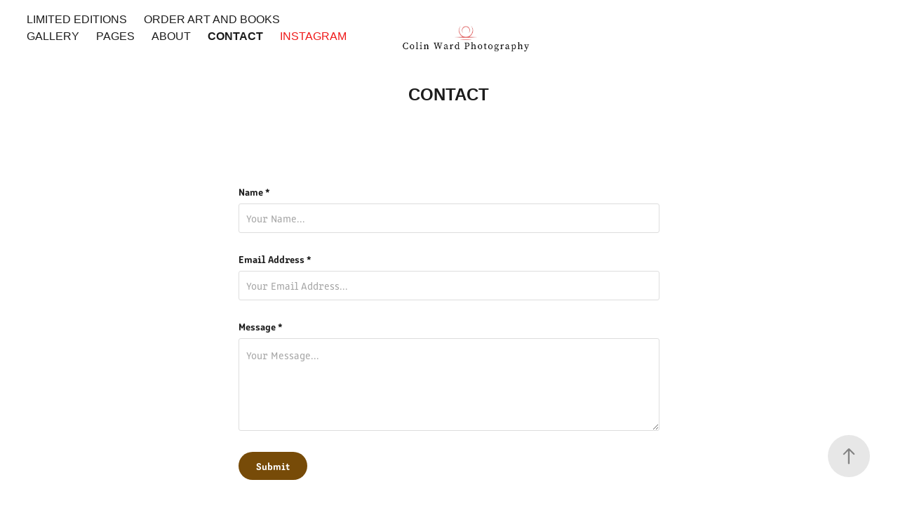

--- FILE ---
content_type: text/html; charset=utf-8
request_url: https://colinwardphotography.com/contact-photographer
body_size: 3465
content:
<!DOCTYPE HTML>
<html lang="en-US">
<head>
  <meta charset="UTF-8" />
  <meta name="viewport" content="width=device-width, initial-scale=1" />
      <meta name="keywords"  content="photograph, photos,portraits,family,nudes,fine art,prints,wall art,engagemen,photographer,photography,memories,saint petersburg photographer,saint petersburg portraits,florida portrait,family photographer,tampa bay photographer,tampa bay,tampa photo,boudoir,nude boudoir,topless,black &amp; white,beauty,couples,fujifilm,leica,canon,nikon,professional,print,need a headshot,head shot,new portrait,creative photographer,photo studio,photography on location,boudoir nude,nudist,film photography" />
      <meta name="description"  content="Colin Ward Photography - making memories!  Wall art, portraits, family and decor!" />
      <meta name="twitter:card"  content="summary_large_image" />
      <meta name="twitter:site"  content="@AdobePortfolio" />
      <meta  property="og:title" content="Colin Ward Photography Saint Petersburg Florida - Contact" />
      <meta  property="og:description" content="Colin Ward Photography - making memories!  Wall art, portraits, family and decor!" />
      <meta  property="og:image" content="https://cdn.myportfolio.com/c4e44aea2a9dae945142e500c5c4f33a/c0ce93b5-7413-4c2d-89f6-d97f0346911d_rwc_0x0x960x946x960.jpg?h=6368828aade6847e251459c724d7eb5c" />
      <meta name="google-site-verification" content="qkZmSU9PgSBOCQF-SIBx23Z521tDTy24oOJ9J2zo0SE">
      <meta name="photography" content="by Colin Ward">
      <meta name="p:domain_verify" content="ae2668ed756e9243d569f9ba8e42bc69">
        <link rel="icon" href="https://cdn.myportfolio.com/c4e44aea2a9dae945142e500c5c4f33a/bea81913-495b-43b7-9e39-1ad6660edb6d_carw_1x1x32.jpg?h=ca5c8d6db0b79bf593fd8487dd7bec0b" />
        <link rel="apple-touch-icon" href="https://cdn.myportfolio.com/c4e44aea2a9dae945142e500c5c4f33a/adc54dc8-aa56-492d-9665-f215097a5501_carw_1x1x180.jpg?h=eaca530d1c13bd5a08ca94436b4d6491" />
      <link rel="stylesheet" href="/dist/css/main.css" type="text/css" />
      <link rel="stylesheet" href="https://cdn.myportfolio.com/c4e44aea2a9dae945142e500c5c4f33a/9c0b92fe2031f4a3fb32e4edcb785af41768756381.css?h=7a4ec049278a95bd1760ed16a5a07a82" type="text/css" />
    <link rel="canonical" href="https://colinwardphotography.com/contact-photographer" />
      <title>Colin Ward Photography Saint Petersburg Florida - Contact</title>
    <script type="text/javascript" src="//use.typekit.net/ik/[base64].js?cb=35f77bfb8b50944859ea3d3804e7194e7a3173fb" async onload="
    try {
      window.Typekit.load();
    } catch (e) {
      console.warn('Typekit not loaded.');
    }
    "></script>
</head>
  <body class="transition-enabled">  <div class='page-background-video page-background-video-with-panel'>
  </div>
  <div class="js-responsive-nav">
    <div class="responsive-nav has-social">
      <div class="close-responsive-click-area js-close-responsive-nav">
        <div class="close-responsive-button"></div>
      </div>
          <nav class="nav-container" data-hover-hint="nav" data-hover-hint-placement="bottom-start">
      <div class="page-title">
        <a href="/limited-editions" >Limited Editions</a>
      </div>
      <div class="page-title">
        <a href="/links" >Order Art and Books</a>
      </div>
      <div class="page-title">
        <a href="/colins-work" >Gallery</a>
      </div>
                <div class="gallery-title"><a href="/work-by-colin-photographer-photography" >Pages</a></div>
      <div class="page-title">
        <a href="/about-colin-ward-photography-1-photographer" >About</a>
      </div>
      <div class="page-title">
        <a href="/contact-photographer" class="active">Contact</a>
      </div>
      <div class="link-title">
        <a href="https://www.instagram.com/colin_ward_photography/" target="_blank">Instagram</a>
      </div>
          </nav>
        <div class="social pf-nav-social" data-context="theme.nav" data-hover-hint="navSocialIcons" data-hover-hint-placement="bottom-start">
          <ul>
          </ul>
        </div>
    </div>
  </div>
    <header class="site-header js-site-header " data-context="theme.nav" data-hover-hint="nav" data-hover-hint-placement="top-start">
        <nav class="nav-container" data-hover-hint="nav" data-hover-hint-placement="bottom-start">
      <div class="page-title">
        <a href="/limited-editions" >Limited Editions</a>
      </div>
      <div class="page-title">
        <a href="/links" >Order Art and Books</a>
      </div>
      <div class="page-title">
        <a href="/colins-work" >Gallery</a>
      </div>
                <div class="gallery-title"><a href="/work-by-colin-photographer-photography" >Pages</a></div>
      <div class="page-title">
        <a href="/about-colin-ward-photography-1-photographer" >About</a>
      </div>
      <div class="page-title">
        <a href="/contact-photographer" class="active">Contact</a>
      </div>
      <div class="link-title">
        <a href="https://www.instagram.com/colin_ward_photography/" target="_blank">Instagram</a>
      </div>
        </nav>
        <div class="logo-wrap" data-context="theme.logo.header" data-hover-hint="logo" data-hover-hint-placement="bottom-start">
          <div class="logo e2e-site-logo-text logo-image  ">
    <a href="" class="image-normal image-link">
      <img src="https://cdn.myportfolio.com/c4e44aea2a9dae945142e500c5c4f33a/9022fcac-4c6a-4e68-874a-eabfa8371db9_rwc_617x29x2297x947x4096.png?h=f203aa3b378e09ac76ae7482257affcc" alt="Colin Ward">
    </a>
          </div>
        </div>
        <div class="social pf-nav-social" data-context="theme.nav" data-hover-hint="navSocialIcons" data-hover-hint-placement="bottom-start">
          <ul>
          </ul>
        </div>
        <div class="hamburger-click-area js-hamburger">
          <div class="hamburger">
            <i></i>
            <i></i>
            <i></i>
          </div>
        </div>
    </header>
    <div class="header-placeholder"></div>
  <div class="site-wrap cfix js-site-wrap">
    <div class="site-container">
      <div class="site-content e2e-site-content">
        <main>
  <div class="page-container" data-context="page.page.container" data-hover-hint="pageContainer">
    <section class="page standard-modules">
        <header class="page-header content" data-context="pages" data-identity="id:p59f46264ccf5c0e63b008212f40b2871e786439607e953e3f6e2d" data-hover-hint="pageHeader" data-hover-hint-id="p59f46264ccf5c0e63b008212f40b2871e786439607e953e3f6e2d">
            <h1 class="title preserve-whitespace e2e-site-logo-text">Contact</h1>
            <p class="description"></p>
        </header>
      <div class="page-content js-page-content" data-context="pages" data-identity="id:p59f46264ccf5c0e63b008212f40b2871e786439607e953e3f6e2d">
        <div id="project-canvas" class="js-project-modules modules content">
          <div id="project-modules">
              
              
              
              
              
              
              <div class="project-module module form project-module-form js-project-module-form js-js-project-module" data-id="m5787b710bfbe5cd7d26025b25edb96b4ebe017e802fb6a92c1a67">
  <form class="contact-form e2e-site-contact-form">
     
      <div class="form-input">
            <label for="field1">Name *</label>
            <input type="text" name="field1" data-validate="required,Generic" placeholder="Your Name..." required />
      </div>
     
      <div class="form-input">
            <label for="email">Email Address *</label>
            <input type="text" name="email" data-validate="required,Email,required" placeholder="Your Email Address..." required />
      </div>
     
      <div class="form-input">
            <label for="field2">Message *</label>
            <textarea name="field2" data-validate="required,Generic" placeholder="Your Message..." required></textarea>
      </div>
                                <div class="js-submit submit-button" data-id="m5787b710bfbe5cd7d26025b25edb96b4ebe017e802fb6a92c1a67"><span class="js-submit-text submit-text preserve-whitespace">Submit</span></div>
  </form>
  <div class="contact-form-sent">
    Thank you!
  </div>
</div>

              
              
              
          </div>
        </div>
      </div>
    </section>
        <section class="back-to-top" data-hover-hint="backToTop">
          <a href="#"><span class="arrow">&uarr;</span><span class="preserve-whitespace">Back to Top</span></a>
        </section>
        <a class="back-to-top-fixed js-back-to-top back-to-top-fixed-with-panel" data-hover-hint="backToTop" data-hover-hint-placement="top-start" href="#">
          <svg version="1.1" id="Layer_1" xmlns="http://www.w3.org/2000/svg" xmlns:xlink="http://www.w3.org/1999/xlink" x="0px" y="0px"
           viewBox="0 0 26 26" style="enable-background:new 0 0 26 26;" xml:space="preserve" class="icon icon-back-to-top">
          <g>
            <path d="M13.8,1.3L21.6,9c0.1,0.1,0.1,0.3,0.2,0.4c0.1,0.1,0.1,0.3,0.1,0.4s0,0.3-0.1,0.4c-0.1,0.1-0.1,0.3-0.3,0.4
              c-0.1,0.1-0.2,0.2-0.4,0.3c-0.2,0.1-0.3,0.1-0.4,0.1c-0.1,0-0.3,0-0.4-0.1c-0.2-0.1-0.3-0.2-0.4-0.3L14.2,5l0,19.1
              c0,0.2-0.1,0.3-0.1,0.5c0,0.1-0.1,0.3-0.3,0.4c-0.1,0.1-0.2,0.2-0.4,0.3c-0.1,0.1-0.3,0.1-0.5,0.1c-0.1,0-0.3,0-0.4-0.1
              c-0.1-0.1-0.3-0.1-0.4-0.3c-0.1-0.1-0.2-0.2-0.3-0.4c-0.1-0.1-0.1-0.3-0.1-0.5l0-19.1l-5.7,5.7C6,10.8,5.8,10.9,5.7,11
              c-0.1,0.1-0.3,0.1-0.4,0.1c-0.2,0-0.3,0-0.4-0.1c-0.1-0.1-0.3-0.2-0.4-0.3c-0.1-0.1-0.1-0.2-0.2-0.4C4.1,10.2,4,10.1,4.1,9.9
              c0-0.1,0-0.3,0.1-0.4c0-0.1,0.1-0.3,0.3-0.4l7.7-7.8c0.1,0,0.2-0.1,0.2-0.1c0,0,0.1-0.1,0.2-0.1c0.1,0,0.2,0,0.2-0.1
              c0.1,0,0.1,0,0.2,0c0,0,0.1,0,0.2,0c0.1,0,0.2,0,0.2,0.1c0.1,0,0.1,0.1,0.2,0.1C13.7,1.2,13.8,1.2,13.8,1.3z"/>
          </g>
          </svg>
        </a>
  </div>
              <footer class="site-footer" data-hover-hint="footer">
                <div class="footer-text">
                  Powered by <a href="http://portfolio.adobe.com" target="_blank">Adobe Portfolio</a>
                </div>
              </footer>
        </main>
      </div>
    </div>
  </div>
</body>
<script type="text/javascript">
  // fix for Safari's back/forward cache
  window.onpageshow = function(e) {
    if (e.persisted) { window.location.reload(); }
  };
</script>
  <script type="text/javascript">var __config__ = {"page_id":"p59f46264ccf5c0e63b008212f40b2871e786439607e953e3f6e2d","theme":{"name":"marta\/tom"},"pageTransition":true,"linkTransition":true,"disableDownload":true,"localizedValidationMessages":{"required":"This field is required","Email":"This field must be a valid email address"},"lightbox":{"enabled":true,"color":{"opacity":0.94,"hex":"#fff"}},"cookie_banner":{"enabled":false},"googleAnalytics":{"trackingCode":"UA-161697166-1","anonymization":true}};</script>
  <script type="text/javascript" src="/site/translations?cb=35f77bfb8b50944859ea3d3804e7194e7a3173fb"></script>
  <script type="text/javascript" src="/dist/js/main.js?cb=35f77bfb8b50944859ea3d3804e7194e7a3173fb"></script>
</html>


--- FILE ---
content_type: text/plain
request_url: https://www.google-analytics.com/j/collect?v=1&_v=j102&a=16596678&t=pageview&_s=1&dl=https%3A%2F%2Fcolinwardphotography.com%2Fcontact-photographer&ul=en-us%40posix&dt=Colin%20Ward%20Photography%20Saint%20Petersburg%20Florida%20-%20Contact&sr=1280x720&vp=1280x720&_u=IEBAAEABAAAAACAAI~&jid=1021058212&gjid=759179042&cid=69734208.1769001210&tid=UA-161697166-1&_gid=1711414669.1769001210&_r=1&_slc=1&z=921051222
body_size: -453
content:
2,cG-WYDMZKGWFW